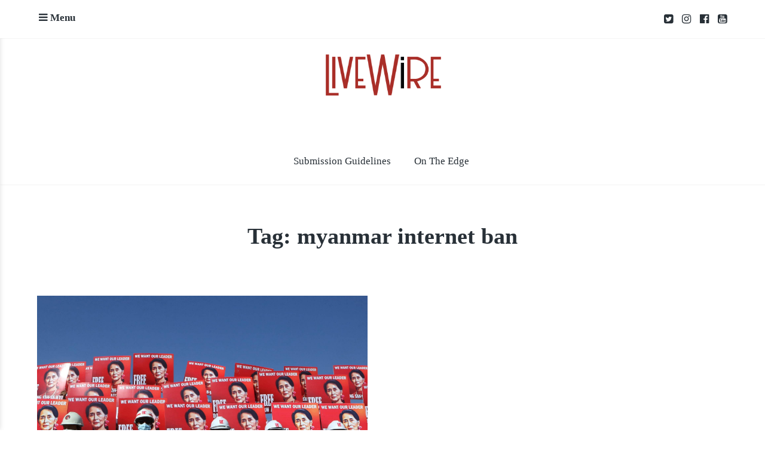

--- FILE ---
content_type: text/html; charset=UTF-8
request_url: https://livewire.thewire.in/tag/myanmar-internet-ban/
body_size: 12082
content:
<!DOCTYPE html>
<html lang="en-US">
<head>
	<meta charset="UTF-8">
	<meta name="viewport" content="width=device-width, initial-scale=1">
	<link rel="profile" href="http://gmpg.org/xfn/11">
	<link rel="pingback" href="https://livewire.thewire.in/xmlrpc.php">

	<title>myanmar internet ban</title>
<meta name='robots' content='max-image-preview:large' />
<link rel='dns-prefetch' href='//stats.wp.com' />
<link rel='dns-prefetch' href='//fonts.googleapis.com' />
<link rel='dns-prefetch' href='//v0.wordpress.com' />
<link rel='preconnect' href='//c0.wp.com' />
<link rel="alternate" type="application/rss+xml" title=" &raquo; Feed" href="https://livewire.thewire.in/feed/" />
<link rel="alternate" type="application/rss+xml" title=" &raquo; Comments Feed" href="https://livewire.thewire.in/comments/feed/" />
<link rel="alternate" type="application/rss+xml" title=" &raquo; myanmar internet ban Tag Feed" href="https://livewire.thewire.in/tag/myanmar-internet-ban/feed/" />
<script type="text/javascript">
/* <![CDATA[ */
window._wpemojiSettings = {"baseUrl":"https:\/\/s.w.org\/images\/core\/emoji\/15.0.3\/72x72\/","ext":".png","svgUrl":"https:\/\/s.w.org\/images\/core\/emoji\/15.0.3\/svg\/","svgExt":".svg","source":{"concatemoji":"https:\/\/livewire.thewire.in\/wp-includes\/js\/wp-emoji-release.min.js?ver=6.6.2"}};
/*! This file is auto-generated */
!function(i,n){var o,s,e;function c(e){try{var t={supportTests:e,timestamp:(new Date).valueOf()};sessionStorage.setItem(o,JSON.stringify(t))}catch(e){}}function p(e,t,n){e.clearRect(0,0,e.canvas.width,e.canvas.height),e.fillText(t,0,0);var t=new Uint32Array(e.getImageData(0,0,e.canvas.width,e.canvas.height).data),r=(e.clearRect(0,0,e.canvas.width,e.canvas.height),e.fillText(n,0,0),new Uint32Array(e.getImageData(0,0,e.canvas.width,e.canvas.height).data));return t.every(function(e,t){return e===r[t]})}function u(e,t,n){switch(t){case"flag":return n(e,"\ud83c\udff3\ufe0f\u200d\u26a7\ufe0f","\ud83c\udff3\ufe0f\u200b\u26a7\ufe0f")?!1:!n(e,"\ud83c\uddfa\ud83c\uddf3","\ud83c\uddfa\u200b\ud83c\uddf3")&&!n(e,"\ud83c\udff4\udb40\udc67\udb40\udc62\udb40\udc65\udb40\udc6e\udb40\udc67\udb40\udc7f","\ud83c\udff4\u200b\udb40\udc67\u200b\udb40\udc62\u200b\udb40\udc65\u200b\udb40\udc6e\u200b\udb40\udc67\u200b\udb40\udc7f");case"emoji":return!n(e,"\ud83d\udc26\u200d\u2b1b","\ud83d\udc26\u200b\u2b1b")}return!1}function f(e,t,n){var r="undefined"!=typeof WorkerGlobalScope&&self instanceof WorkerGlobalScope?new OffscreenCanvas(300,150):i.createElement("canvas"),a=r.getContext("2d",{willReadFrequently:!0}),o=(a.textBaseline="top",a.font="600 32px Arial",{});return e.forEach(function(e){o[e]=t(a,e,n)}),o}function t(e){var t=i.createElement("script");t.src=e,t.defer=!0,i.head.appendChild(t)}"undefined"!=typeof Promise&&(o="wpEmojiSettingsSupports",s=["flag","emoji"],n.supports={everything:!0,everythingExceptFlag:!0},e=new Promise(function(e){i.addEventListener("DOMContentLoaded",e,{once:!0})}),new Promise(function(t){var n=function(){try{var e=JSON.parse(sessionStorage.getItem(o));if("object"==typeof e&&"number"==typeof e.timestamp&&(new Date).valueOf()<e.timestamp+604800&&"object"==typeof e.supportTests)return e.supportTests}catch(e){}return null}();if(!n){if("undefined"!=typeof Worker&&"undefined"!=typeof OffscreenCanvas&&"undefined"!=typeof URL&&URL.createObjectURL&&"undefined"!=typeof Blob)try{var e="postMessage("+f.toString()+"("+[JSON.stringify(s),u.toString(),p.toString()].join(",")+"));",r=new Blob([e],{type:"text/javascript"}),a=new Worker(URL.createObjectURL(r),{name:"wpTestEmojiSupports"});return void(a.onmessage=function(e){c(n=e.data),a.terminate(),t(n)})}catch(e){}c(n=f(s,u,p))}t(n)}).then(function(e){for(var t in e)n.supports[t]=e[t],n.supports.everything=n.supports.everything&&n.supports[t],"flag"!==t&&(n.supports.everythingExceptFlag=n.supports.everythingExceptFlag&&n.supports[t]);n.supports.everythingExceptFlag=n.supports.everythingExceptFlag&&!n.supports.flag,n.DOMReady=!1,n.readyCallback=function(){n.DOMReady=!0}}).then(function(){return e}).then(function(){var e;n.supports.everything||(n.readyCallback(),(e=n.source||{}).concatemoji?t(e.concatemoji):e.wpemoji&&e.twemoji&&(t(e.twemoji),t(e.wpemoji)))}))}((window,document),window._wpemojiSettings);
/* ]]> */
</script>

<style id='wp-emoji-styles-inline-css' type='text/css'>

	img.wp-smiley, img.emoji {
		display: inline !important;
		border: none !important;
		box-shadow: none !important;
		height: 1em !important;
		width: 1em !important;
		margin: 0 0.07em !important;
		vertical-align: -0.1em !important;
		background: none !important;
		padding: 0 !important;
	}
</style>
<link rel='stylesheet' id='wp-block-library-css' href='https://c0.wp.com/c/6.6.2/wp-includes/css/dist/block-library/style.min.css' type='text/css' media='all' />
<style id='classic-theme-styles-inline-css' type='text/css'>
/*! This file is auto-generated */
.wp-block-button__link{color:#fff;background-color:#32373c;border-radius:9999px;box-shadow:none;text-decoration:none;padding:calc(.667em + 2px) calc(1.333em + 2px);font-size:1.125em}.wp-block-file__button{background:#32373c;color:#fff;text-decoration:none}
</style>
<style id='global-styles-inline-css' type='text/css'>
:root{--wp--preset--aspect-ratio--square: 1;--wp--preset--aspect-ratio--4-3: 4/3;--wp--preset--aspect-ratio--3-4: 3/4;--wp--preset--aspect-ratio--3-2: 3/2;--wp--preset--aspect-ratio--2-3: 2/3;--wp--preset--aspect-ratio--16-9: 16/9;--wp--preset--aspect-ratio--9-16: 9/16;--wp--preset--color--black: #000000;--wp--preset--color--cyan-bluish-gray: #abb8c3;--wp--preset--color--white: #ffffff;--wp--preset--color--pale-pink: #f78da7;--wp--preset--color--vivid-red: #cf2e2e;--wp--preset--color--luminous-vivid-orange: #ff6900;--wp--preset--color--luminous-vivid-amber: #fcb900;--wp--preset--color--light-green-cyan: #7bdcb5;--wp--preset--color--vivid-green-cyan: #00d084;--wp--preset--color--pale-cyan-blue: #8ed1fc;--wp--preset--color--vivid-cyan-blue: #0693e3;--wp--preset--color--vivid-purple: #9b51e0;--wp--preset--gradient--vivid-cyan-blue-to-vivid-purple: linear-gradient(135deg,rgba(6,147,227,1) 0%,rgb(155,81,224) 100%);--wp--preset--gradient--light-green-cyan-to-vivid-green-cyan: linear-gradient(135deg,rgb(122,220,180) 0%,rgb(0,208,130) 100%);--wp--preset--gradient--luminous-vivid-amber-to-luminous-vivid-orange: linear-gradient(135deg,rgba(252,185,0,1) 0%,rgba(255,105,0,1) 100%);--wp--preset--gradient--luminous-vivid-orange-to-vivid-red: linear-gradient(135deg,rgba(255,105,0,1) 0%,rgb(207,46,46) 100%);--wp--preset--gradient--very-light-gray-to-cyan-bluish-gray: linear-gradient(135deg,rgb(238,238,238) 0%,rgb(169,184,195) 100%);--wp--preset--gradient--cool-to-warm-spectrum: linear-gradient(135deg,rgb(74,234,220) 0%,rgb(151,120,209) 20%,rgb(207,42,186) 40%,rgb(238,44,130) 60%,rgb(251,105,98) 80%,rgb(254,248,76) 100%);--wp--preset--gradient--blush-light-purple: linear-gradient(135deg,rgb(255,206,236) 0%,rgb(152,150,240) 100%);--wp--preset--gradient--blush-bordeaux: linear-gradient(135deg,rgb(254,205,165) 0%,rgb(254,45,45) 50%,rgb(107,0,62) 100%);--wp--preset--gradient--luminous-dusk: linear-gradient(135deg,rgb(255,203,112) 0%,rgb(199,81,192) 50%,rgb(65,88,208) 100%);--wp--preset--gradient--pale-ocean: linear-gradient(135deg,rgb(255,245,203) 0%,rgb(182,227,212) 50%,rgb(51,167,181) 100%);--wp--preset--gradient--electric-grass: linear-gradient(135deg,rgb(202,248,128) 0%,rgb(113,206,126) 100%);--wp--preset--gradient--midnight: linear-gradient(135deg,rgb(2,3,129) 0%,rgb(40,116,252) 100%);--wp--preset--font-size--small: 13px;--wp--preset--font-size--medium: 20px;--wp--preset--font-size--large: 36px;--wp--preset--font-size--x-large: 42px;--wp--preset--spacing--20: 0.44rem;--wp--preset--spacing--30: 0.67rem;--wp--preset--spacing--40: 1rem;--wp--preset--spacing--50: 1.5rem;--wp--preset--spacing--60: 2.25rem;--wp--preset--spacing--70: 3.38rem;--wp--preset--spacing--80: 5.06rem;--wp--preset--shadow--natural: 6px 6px 9px rgba(0, 0, 0, 0.2);--wp--preset--shadow--deep: 12px 12px 50px rgba(0, 0, 0, 0.4);--wp--preset--shadow--sharp: 6px 6px 0px rgba(0, 0, 0, 0.2);--wp--preset--shadow--outlined: 6px 6px 0px -3px rgba(255, 255, 255, 1), 6px 6px rgba(0, 0, 0, 1);--wp--preset--shadow--crisp: 6px 6px 0px rgba(0, 0, 0, 1);}:where(.is-layout-flex){gap: 0.5em;}:where(.is-layout-grid){gap: 0.5em;}body .is-layout-flex{display: flex;}.is-layout-flex{flex-wrap: wrap;align-items: center;}.is-layout-flex > :is(*, div){margin: 0;}body .is-layout-grid{display: grid;}.is-layout-grid > :is(*, div){margin: 0;}:where(.wp-block-columns.is-layout-flex){gap: 2em;}:where(.wp-block-columns.is-layout-grid){gap: 2em;}:where(.wp-block-post-template.is-layout-flex){gap: 1.25em;}:where(.wp-block-post-template.is-layout-grid){gap: 1.25em;}.has-black-color{color: var(--wp--preset--color--black) !important;}.has-cyan-bluish-gray-color{color: var(--wp--preset--color--cyan-bluish-gray) !important;}.has-white-color{color: var(--wp--preset--color--white) !important;}.has-pale-pink-color{color: var(--wp--preset--color--pale-pink) !important;}.has-vivid-red-color{color: var(--wp--preset--color--vivid-red) !important;}.has-luminous-vivid-orange-color{color: var(--wp--preset--color--luminous-vivid-orange) !important;}.has-luminous-vivid-amber-color{color: var(--wp--preset--color--luminous-vivid-amber) !important;}.has-light-green-cyan-color{color: var(--wp--preset--color--light-green-cyan) !important;}.has-vivid-green-cyan-color{color: var(--wp--preset--color--vivid-green-cyan) !important;}.has-pale-cyan-blue-color{color: var(--wp--preset--color--pale-cyan-blue) !important;}.has-vivid-cyan-blue-color{color: var(--wp--preset--color--vivid-cyan-blue) !important;}.has-vivid-purple-color{color: var(--wp--preset--color--vivid-purple) !important;}.has-black-background-color{background-color: var(--wp--preset--color--black) !important;}.has-cyan-bluish-gray-background-color{background-color: var(--wp--preset--color--cyan-bluish-gray) !important;}.has-white-background-color{background-color: var(--wp--preset--color--white) !important;}.has-pale-pink-background-color{background-color: var(--wp--preset--color--pale-pink) !important;}.has-vivid-red-background-color{background-color: var(--wp--preset--color--vivid-red) !important;}.has-luminous-vivid-orange-background-color{background-color: var(--wp--preset--color--luminous-vivid-orange) !important;}.has-luminous-vivid-amber-background-color{background-color: var(--wp--preset--color--luminous-vivid-amber) !important;}.has-light-green-cyan-background-color{background-color: var(--wp--preset--color--light-green-cyan) !important;}.has-vivid-green-cyan-background-color{background-color: var(--wp--preset--color--vivid-green-cyan) !important;}.has-pale-cyan-blue-background-color{background-color: var(--wp--preset--color--pale-cyan-blue) !important;}.has-vivid-cyan-blue-background-color{background-color: var(--wp--preset--color--vivid-cyan-blue) !important;}.has-vivid-purple-background-color{background-color: var(--wp--preset--color--vivid-purple) !important;}.has-black-border-color{border-color: var(--wp--preset--color--black) !important;}.has-cyan-bluish-gray-border-color{border-color: var(--wp--preset--color--cyan-bluish-gray) !important;}.has-white-border-color{border-color: var(--wp--preset--color--white) !important;}.has-pale-pink-border-color{border-color: var(--wp--preset--color--pale-pink) !important;}.has-vivid-red-border-color{border-color: var(--wp--preset--color--vivid-red) !important;}.has-luminous-vivid-orange-border-color{border-color: var(--wp--preset--color--luminous-vivid-orange) !important;}.has-luminous-vivid-amber-border-color{border-color: var(--wp--preset--color--luminous-vivid-amber) !important;}.has-light-green-cyan-border-color{border-color: var(--wp--preset--color--light-green-cyan) !important;}.has-vivid-green-cyan-border-color{border-color: var(--wp--preset--color--vivid-green-cyan) !important;}.has-pale-cyan-blue-border-color{border-color: var(--wp--preset--color--pale-cyan-blue) !important;}.has-vivid-cyan-blue-border-color{border-color: var(--wp--preset--color--vivid-cyan-blue) !important;}.has-vivid-purple-border-color{border-color: var(--wp--preset--color--vivid-purple) !important;}.has-vivid-cyan-blue-to-vivid-purple-gradient-background{background: var(--wp--preset--gradient--vivid-cyan-blue-to-vivid-purple) !important;}.has-light-green-cyan-to-vivid-green-cyan-gradient-background{background: var(--wp--preset--gradient--light-green-cyan-to-vivid-green-cyan) !important;}.has-luminous-vivid-amber-to-luminous-vivid-orange-gradient-background{background: var(--wp--preset--gradient--luminous-vivid-amber-to-luminous-vivid-orange) !important;}.has-luminous-vivid-orange-to-vivid-red-gradient-background{background: var(--wp--preset--gradient--luminous-vivid-orange-to-vivid-red) !important;}.has-very-light-gray-to-cyan-bluish-gray-gradient-background{background: var(--wp--preset--gradient--very-light-gray-to-cyan-bluish-gray) !important;}.has-cool-to-warm-spectrum-gradient-background{background: var(--wp--preset--gradient--cool-to-warm-spectrum) !important;}.has-blush-light-purple-gradient-background{background: var(--wp--preset--gradient--blush-light-purple) !important;}.has-blush-bordeaux-gradient-background{background: var(--wp--preset--gradient--blush-bordeaux) !important;}.has-luminous-dusk-gradient-background{background: var(--wp--preset--gradient--luminous-dusk) !important;}.has-pale-ocean-gradient-background{background: var(--wp--preset--gradient--pale-ocean) !important;}.has-electric-grass-gradient-background{background: var(--wp--preset--gradient--electric-grass) !important;}.has-midnight-gradient-background{background: var(--wp--preset--gradient--midnight) !important;}.has-small-font-size{font-size: var(--wp--preset--font-size--small) !important;}.has-medium-font-size{font-size: var(--wp--preset--font-size--medium) !important;}.has-large-font-size{font-size: var(--wp--preset--font-size--large) !important;}.has-x-large-font-size{font-size: var(--wp--preset--font-size--x-large) !important;}
:where(.wp-block-post-template.is-layout-flex){gap: 1.25em;}:where(.wp-block-post-template.is-layout-grid){gap: 1.25em;}
:where(.wp-block-columns.is-layout-flex){gap: 2em;}:where(.wp-block-columns.is-layout-grid){gap: 2em;}
:root :where(.wp-block-pullquote){font-size: 1.5em;line-height: 1.6;}
</style>
<link rel='stylesheet' id='baseline-style-css' href='https://livewire.thewire.in/wp-content/themes/baseline/style.css?ver=6.6.2' type='text/css' media='all' />
<style id='baseline-style-inline-css' type='text/css'>

		.site-title-wrap {
		      background-color: #ffffff;
		}
		
		.site-title-wrap {
		      padding: 2% 0;
		}
		
		.site-title a,
		.site-description {
			color: #020202;
		}
		
	.featured-content .post {
		padding: 2% 0;
	}
	
</style>
<link rel='stylesheet' id='font-awesome-css' href='https://livewire.thewire.in/wp-content/themes/baseline/inc/fontawesome/css/font-awesome.css?ver=4.3.0' type='text/css' media='screen' />
<link rel='stylesheet' id='baseline-fonts-css' href='//fonts.googleapis.com/css?family=Work+Sans%3A400%2C600%2C500%7CNoto+Sans%3A400%2C700%2C400italic%2C700italic&#038;subset=latin%2Clatin-ext' type='text/css' media='all' />
<link rel='stylesheet' id='jetpack-carousel-swiper-css-css' href='https://c0.wp.com/p/jetpack/14.5/modules/carousel/swiper-bundle.css' type='text/css' media='all' />
<link rel='stylesheet' id='jetpack-carousel-css' href='https://c0.wp.com/p/jetpack/14.5/modules/carousel/jetpack-carousel.css' type='text/css' media='all' />
<link rel='stylesheet' id='tiled-gallery-css' href='https://c0.wp.com/p/jetpack/14.5/modules/tiled-gallery/tiled-gallery/tiled-gallery.css' type='text/css' media='all' />
<script type="text/javascript" src="https://c0.wp.com/c/6.6.2/wp-includes/js/jquery/jquery.min.js" id="jquery-core-js"></script>
<script type="text/javascript" src="https://c0.wp.com/c/6.6.2/wp-includes/js/jquery/jquery-migrate.min.js" id="jquery-migrate-js"></script>
<link rel="https://api.w.org/" href="https://livewire.thewire.in/wp-json/" /><link rel="alternate" title="JSON" type="application/json" href="https://livewire.thewire.in/wp-json/wp/v2/tags/19206" /><link rel="EditURI" type="application/rsd+xml" title="RSD" href="https://livewire.thewire.in/xmlrpc.php?rsd" />
<meta name="generator" content="WordPress 6.6.2" />
	<style>img#wpstats{display:none}</style>
		
<!-- Jetpack Open Graph Tags -->
<meta property="og:type" content="website" />
<meta property="og:title" content="myanmar internet ban" />
<meta property="og:url" content="https://livewire.thewire.in/tag/myanmar-internet-ban/" />
<meta property="og:image" content="https://livewire.thewire.in/wp-content/uploads/2023/09/cropped-livewire_full_logo-2.png" />
<meta property="og:image:width" content="570" />
<meta property="og:image:height" content="236" />
<meta property="og:image:alt" content="" />
<meta property="og:locale" content="en_US" />
<meta name="twitter:site" content="@livewire" />

<!-- End Jetpack Open Graph Tags -->
<link rel="icon" href="https://livewire.thewire.in/wp-content/uploads/2020/07/livewire_logo.png" sizes="32x32" />
<link rel="icon" href="https://livewire.thewire.in/wp-content/uploads/2020/07/livewire_logo.png" sizes="192x192" />
<link rel="apple-touch-icon" href="https://livewire.thewire.in/wp-content/uploads/2020/07/livewire_logo.png" />
<meta name="msapplication-TileImage" content="https://livewire.thewire.in/wp-content/uploads/2020/07/livewire_logo.png" />
		<style type="text/css" id="wp-custom-css">
			.entry-title{font-size:38px !important;}

.entry-content a{color: #A92E28 !important;border-bottom: solid 1px #A92E28 !important;}

ins{
font-weight: 700 !important;
font-family: PT Sans !important;
text-decoration: none;
padding-bottom: 10px;
width: 100%;
display: block;
font-size: 1.1em !important;
background:none;
font-style: italic;
}
.site-logo{width:200px;height:70px;}
.site-title-wrap{background-color:white;}
		</style>
		<script async src="https://www.googletagmanager.com/gtag/js?id=UA-116538093-1"></script>
<script>
  window.dataLayer = window.dataLayer || [];
  function gtag(){dataLayer.push(arguments);}
  gtag('js', new Date());

  gtag('config', 'UA-116538093-1');
</script>
</head>

<body class="archive tag tag-myanmar-internet-ban tag-19206 wp-custom-logo infinite-scroll two-column has-widgets has-site-logo">
<nav id="slideout-menu" class="slideout-menu">
	<!-- Sidebar navigation -->
	<nav id="site-navigation" class="sidebar-navigation" role="navigation">
		<!-- Get the main navigation for mobile -->
		<div class="mobile-menu">
		<div class="menu-nav-bar-container"><ul id="menu-nav-bar" class="menu"><li id="menu-item-8640" class="menu-item menu-item-type-custom menu-item-object-custom menu-item-8640"><a href="http://livewire.thewire.in/livewire-submission-guidelines/">Submission Guidelines</a></li>
<li id="menu-item-11338" class="menu-item menu-item-type-custom menu-item-object-custom menu-item-11338"><a target="_blank" rel="noopener" href="http://livewire.thewire.in/tag/On-the-edge/">On The Edge</a></li>
</ul></div>		</div>
	</nav><!-- #site-navigation -->

		<div id="secondary" class="widget-area">
					<aside class="widget social-widget">
				<nav class="social-navigation" role="navigation">
					<div class="menu-homepage-top-social-container"><ul id="menu-homepage-top-social" class="menu"><li id="menu-item-64" class="menu-item menu-item-type-custom menu-item-object-custom menu-item-64"><a target="_blank" rel="noopener" href="https://twitter.com/livewire?lang=en">twitter</a></li>
<li id="menu-item-65" class="menu-item menu-item-type-custom menu-item-object-custom menu-item-65"><a target="_blank" rel="noopener" href="https://www.instagram.com/livewirein/">instagram</a></li>
<li id="menu-item-63" class="menu-item menu-item-type-custom menu-item-object-custom menu-item-63"><a target="_blank" rel="noopener" href="https://facebook.com/thewire.in">facebook</a></li>
<li id="menu-item-129" class="menu-item menu-item-type-custom menu-item-object-custom menu-item-129"><a target="_blank" rel="noopener" href="https://www.youtube.com/c/TheWireNews?sub_confirmation=1">youtube</a></li>
</ul></div>				</nav><!-- .footer-navigation -->
			</aside>
		
		<aside id="nav_menu-3" class="widget widget_nav_menu"><div class="menu-nav-bar-container"><ul id="menu-nav-bar-1" class="menu"><li class="menu-item menu-item-type-custom menu-item-object-custom menu-item-8640"><a href="http://livewire.thewire.in/livewire-submission-guidelines/">Submission Guidelines</a></li>
<li class="menu-item menu-item-type-custom menu-item-object-custom menu-item-11338"><a target="_blank" rel="noopener" href="http://livewire.thewire.in/tag/On-the-edge/">On The Edge</a></li>
</ul></div></aside>	</div>
</nav>


<div class="fixed-nav">
	<div class="container">
		<div class="menu-toggle fixed-toggle">
			<i class="fa"></i> <span>Menu</span>
		</div>

					<div class="fixed-nav-right">
				<nav class="social-navigation" role="navigation">
					<div class="menu-homepage-top-social-container"><ul id="menu-homepage-top-social-1" class="menu"><li class="menu-item menu-item-type-custom menu-item-object-custom menu-item-64"><a target="_blank" rel="noopener" href="https://twitter.com/livewire?lang=en">twitter</a></li>
<li class="menu-item menu-item-type-custom menu-item-object-custom menu-item-65"><a target="_blank" rel="noopener" href="https://www.instagram.com/livewirein/">instagram</a></li>
<li class="menu-item menu-item-type-custom menu-item-object-custom menu-item-63"><a target="_blank" rel="noopener" href="https://facebook.com/thewire.in">facebook</a></li>
<li class="menu-item menu-item-type-custom menu-item-object-custom menu-item-129"><a target="_blank" rel="noopener" href="https://www.youtube.com/c/TheWireNews?sub_confirmation=1">youtube</a></li>
</ul></div>				</nav><!-- .footer-navigation -->
			</div>
		
			</div><!-- .container -->
</div><!-- .fixed-nav -->

<header id="masthead" class="site-header" role="banner">
	<!-- Site title and logo -->
	<div class="site-title-wrap">
			<!-- Use the Site Logo feature, if supported -->
	<a href="https://livewire.thewire.in/" class="site-logo-link" rel="home" itemprop="url"><img width="570" height="236" src="https://livewire.thewire.in/wp-content/uploads/2023/09/cropped-livewire_full_logo-2.png" class="site-logo attachment-baseline-logo" alt="" data-size="baseline-logo" itemprop="logo" decoding="async" fetchpriority="high" srcset="https://livewire.thewire.in/wp-content/uploads/2023/09/cropped-livewire_full_logo-2.png 570w, https://livewire.thewire.in/wp-content/uploads/2023/09/cropped-livewire_full_logo-2-300x124.png 300w, https://livewire.thewire.in/wp-content/uploads/2023/09/cropped-livewire_full_logo-2-425x176.png 425w" sizes="(max-width: 570px) 100vw, 570px" data-attachment-id="49045" data-permalink="https://livewire.thewire.in/cropped-livewire_full_logo-2-png/" data-orig-file="https://livewire.thewire.in/wp-content/uploads/2023/09/cropped-livewire_full_logo-2.png" data-orig-size="570,236" data-comments-opened="0" data-image-meta="{&quot;aperture&quot;:&quot;0&quot;,&quot;credit&quot;:&quot;&quot;,&quot;camera&quot;:&quot;&quot;,&quot;caption&quot;:&quot;&quot;,&quot;created_timestamp&quot;:&quot;0&quot;,&quot;copyright&quot;:&quot;&quot;,&quot;focal_length&quot;:&quot;0&quot;,&quot;iso&quot;:&quot;0&quot;,&quot;shutter_speed&quot;:&quot;0&quot;,&quot;title&quot;:&quot;&quot;,&quot;orientation&quot;:&quot;0&quot;}" data-image-title="cropped-livewire_full_logo-2.png" data-image-description="&lt;p&gt;http://livewire.thewire.in/wp-content/uploads/2023/09/cropped-livewire_full_logo-2.png&lt;/p&gt;
" data-image-caption="" data-medium-file="https://livewire.thewire.in/wp-content/uploads/2023/09/cropped-livewire_full_logo-2-300x124.png" data-large-file="https://livewire.thewire.in/wp-content/uploads/2023/09/cropped-livewire_full_logo-2.png" /></a>
	<div class="titles-wrap">
					<p class="site-title"><a href="https://livewire.thewire.in/" rel="home"></a></p>
			
			</div><!-- .titles-wrap -->

		<!-- Get the header background image -->
			</div>

	<!-- Get the main menu -->
	<nav class="main-navigation" role="navigation">
		<div class="menu-nav-bar-container"><ul id="menu-nav-bar-2" class="menu"><li class="menu-item menu-item-type-custom menu-item-object-custom menu-item-8640"><a href="http://livewire.thewire.in/livewire-submission-guidelines/">Submission Guidelines</a></li>
<li class="menu-item menu-item-type-custom menu-item-object-custom menu-item-11338"><a target="_blank" rel="noopener" href="http://livewire.thewire.in/tag/On-the-edge/">On The Edge</a></li>
</ul></div>	</nav><!-- .main-navigation -->
</header><!-- #masthead -->

<div id="page" class="hfeed site">
	<div id="content" class="site-content">
		

	<section id="primary" class="content-area">
		<main id="main" class="site-main blocks-page" role="main">
							<header class="entry-header archive-header">
					<div class="container">
						<h1 class="entry-title">Tag: <span>myanmar internet ban</span></h1>					</div><!-- .container -->
				</header><!-- .entry-header -->

				<div id="post-wrapper" class="grid-wrapper">
					<div class="gallery-wrapper">
					
	<div id="post-28414" class="gallery-thumb post post-28414 type-post status-publish format-standard has-post-thumbnail hentry category-livewire tag-asia tag-coup tag-facebook tag-internet tag-myanmar tag-myanmar-internet-ban tag-online-censorship tag-psiphon with-featured-image">
		<a class="gallery-thumb-image with-featured-image" href="https://livewire.thewire.in/livewire/myanmar-coup-military-hardens-online-censorship-campaign/" title="Myanmar Coup: Military Hardens Online Censorship Campaign">
			<!-- Grab the image, or the fallback image -->
			<img width="650" height="433" src="https://livewire.thewire.in/wp-content/uploads/2021/02/np_file_69749.jpeg" class="attachment-baseline-two-column size-baseline-two-column wp-post-image" alt="" decoding="async" data-attachment-id="28416" data-permalink="https://livewire.thewire.in/livewire/myanmar-coup-military-hardens-online-censorship-campaign/attachment/protest-against-the-military-coup-in-naypyitaw/" data-orig-file="https://livewire.thewire.in/wp-content/uploads/2021/02/np_file_69749.jpeg" data-orig-size="2000,1332" data-comments-opened="0" data-image-meta="{&quot;aperture&quot;:&quot;0&quot;,&quot;credit&quot;:&quot;via REUTERS&quot;,&quot;camera&quot;:&quot;&quot;,&quot;caption&quot;:&quot;Demonstrators hold placards with the image of Aung San Suu Kyi during a protest against the military coup, in Naypyitaw, Myanmar, February 15, 2021. REUTERS\/Stringer NO RESALES. NO ARCHIVES.     TPX IMAGES OF THE DAY&quot;,&quot;created_timestamp&quot;:&quot;1613432863&quot;,&quot;copyright&quot;:&quot;&quot;,&quot;focal_length&quot;:&quot;0&quot;,&quot;iso&quot;:&quot;0&quot;,&quot;shutter_speed&quot;:&quot;0&quot;,&quot;title&quot;:&quot;Protest against the military coup, in Naypyitaw&quot;,&quot;orientation&quot;:&quot;0&quot;}" data-image-title="Protest against the military coup, in Naypyitaw" data-image-description="" data-image-caption="&lt;p&gt;Demonstrators hold placards with the image of Aung San Suu Kyi during a protest against the military coup, in Naypyitaw, Myanmar, February 15, 2021. REUTERS/Stringer&lt;/p&gt;
" data-medium-file="https://livewire.thewire.in/wp-content/uploads/2021/02/np_file_69749.jpeg" data-large-file="https://livewire.thewire.in/wp-content/uploads/2021/02/np_file_69749.jpeg" />		</a>

		<div class="container">
			<header class="entry-header">
				<h2 class="entry-title"><a href="https://livewire.thewire.in/livewire/myanmar-coup-military-hardens-online-censorship-campaign/" rel="bookmark">Myanmar Coup: Military Hardens Online Censorship Campaign</a></h2>

					<div class="byline">
		<span>
						<!-- Get the avatar -->
			<a href="https://livewire.thewire.in/author/emmy-sasipornkarn/" title="Posts by  ">
				<img alt='' src='https://secure.gravatar.com/avatar/79680457651f057f677a227811dbcab8?s=24&#038;d=mm&#038;r=g' srcset='https://secure.gravatar.com/avatar/79680457651f057f677a227811dbcab8?s=48&#038;d=mm&#038;r=g 2x' class='avatar avatar-24 photo' height='24' width='24' decoding='async'/>			</a>
			<a href="https://livewire.thewire.in/author/emmy-sasipornkarn/" title="Posts by Emmy Sasipornkarn" rel="author">Emmy Sasipornkarn</a>		</span>
		<span><a href="https://livewire.thewire.in/livewire/myanmar-coup-military-hardens-online-censorship-campaign/" rel="bookmark">February 16, 2021</a></span>
			</div>
			</header><!-- .entry-header -->


							<div class="entry-content">
					<p>For the third time in two weeks, Myanmar's junta has shut off the internet to restrict the flow of information for protesters. A new cybersecurity law would permit officials &hellip;</p>
				</div>
			
			<p class="more-bg"><a class="more-link" href="https://livewire.thewire.in/livewire/myanmar-coup-military-hardens-online-censorship-campaign/" rel="bookmark">Read More</a></p>

		</div><!-- .gallery-thumb-inside -->

	</div>
					</div><!-- .gallery-wrapper -->
				</div><!-- #post-wrapper -->

						</main><!-- #main -->
	</section><!-- #primary -->


	</div><!-- #content -->
</div><!-- #page -->


<footer id="colophon" class="site-footer" role="contentinfo">
	<div class="container">
		<div class="footer-bottom">
			

			<div class="site-info">
				© Copyright TheWire.in 2023. All rights reserved.			</div>
		</div>
	</div><!-- .container -->
</footer><!-- #colophon -->

		<div id="jp-carousel-loading-overlay">
			<div id="jp-carousel-loading-wrapper">
				<span id="jp-carousel-library-loading">&nbsp;</span>
			</div>
		</div>
		<div class="jp-carousel-overlay" style="display: none;">

		<div class="jp-carousel-container">
			<!-- The Carousel Swiper -->
			<div
				class="jp-carousel-wrap swiper-container jp-carousel-swiper-container jp-carousel-transitions"
				itemscope
				itemtype="https://schema.org/ImageGallery">
				<div class="jp-carousel swiper-wrapper"></div>
				<div class="jp-swiper-button-prev swiper-button-prev">
					<svg width="25" height="24" viewBox="0 0 25 24" fill="none" xmlns="http://www.w3.org/2000/svg">
						<mask id="maskPrev" mask-type="alpha" maskUnits="userSpaceOnUse" x="8" y="6" width="9" height="12">
							<path d="M16.2072 16.59L11.6496 12L16.2072 7.41L14.8041 6L8.8335 12L14.8041 18L16.2072 16.59Z" fill="white"/>
						</mask>
						<g mask="url(#maskPrev)">
							<rect x="0.579102" width="23.8823" height="24" fill="#FFFFFF"/>
						</g>
					</svg>
				</div>
				<div class="jp-swiper-button-next swiper-button-next">
					<svg width="25" height="24" viewBox="0 0 25 24" fill="none" xmlns="http://www.w3.org/2000/svg">
						<mask id="maskNext" mask-type="alpha" maskUnits="userSpaceOnUse" x="8" y="6" width="8" height="12">
							<path d="M8.59814 16.59L13.1557 12L8.59814 7.41L10.0012 6L15.9718 12L10.0012 18L8.59814 16.59Z" fill="white"/>
						</mask>
						<g mask="url(#maskNext)">
							<rect x="0.34375" width="23.8822" height="24" fill="#FFFFFF"/>
						</g>
					</svg>
				</div>
			</div>
			<!-- The main close buton -->
			<div class="jp-carousel-close-hint">
				<svg width="25" height="24" viewBox="0 0 25 24" fill="none" xmlns="http://www.w3.org/2000/svg">
					<mask id="maskClose" mask-type="alpha" maskUnits="userSpaceOnUse" x="5" y="5" width="15" height="14">
						<path d="M19.3166 6.41L17.9135 5L12.3509 10.59L6.78834 5L5.38525 6.41L10.9478 12L5.38525 17.59L6.78834 19L12.3509 13.41L17.9135 19L19.3166 17.59L13.754 12L19.3166 6.41Z" fill="white"/>
					</mask>
					<g mask="url(#maskClose)">
						<rect x="0.409668" width="23.8823" height="24" fill="#FFFFFF"/>
					</g>
				</svg>
			</div>
			<!-- Image info, comments and meta -->
			<div class="jp-carousel-info">
				<div class="jp-carousel-info-footer">
					<div class="jp-carousel-pagination-container">
						<div class="jp-swiper-pagination swiper-pagination"></div>
						<div class="jp-carousel-pagination"></div>
					</div>
					<div class="jp-carousel-photo-title-container">
						<h2 class="jp-carousel-photo-caption"></h2>
					</div>
					<div class="jp-carousel-photo-icons-container">
						<a href="#" class="jp-carousel-icon-btn jp-carousel-icon-info" aria-label="Toggle photo metadata visibility">
							<span class="jp-carousel-icon">
								<svg width="25" height="24" viewBox="0 0 25 24" fill="none" xmlns="http://www.w3.org/2000/svg">
									<mask id="maskInfo" mask-type="alpha" maskUnits="userSpaceOnUse" x="2" y="2" width="21" height="20">
										<path fill-rule="evenodd" clip-rule="evenodd" d="M12.7537 2C7.26076 2 2.80273 6.48 2.80273 12C2.80273 17.52 7.26076 22 12.7537 22C18.2466 22 22.7046 17.52 22.7046 12C22.7046 6.48 18.2466 2 12.7537 2ZM11.7586 7V9H13.7488V7H11.7586ZM11.7586 11V17H13.7488V11H11.7586ZM4.79292 12C4.79292 16.41 8.36531 20 12.7537 20C17.142 20 20.7144 16.41 20.7144 12C20.7144 7.59 17.142 4 12.7537 4C8.36531 4 4.79292 7.59 4.79292 12Z" fill="white"/>
									</mask>
									<g mask="url(#maskInfo)">
										<rect x="0.8125" width="23.8823" height="24" fill="#FFFFFF"/>
									</g>
								</svg>
							</span>
						</a>
											</div>
				</div>
				<div class="jp-carousel-info-extra">
					<div class="jp-carousel-info-content-wrapper">
						<div class="jp-carousel-photo-title-container">
							<h2 class="jp-carousel-photo-title"></h2>
						</div>
						<div class="jp-carousel-comments-wrapper">
													</div>
						<div class="jp-carousel-image-meta">
							<div class="jp-carousel-title-and-caption">
								<div class="jp-carousel-photo-info">
									<h3 class="jp-carousel-caption" itemprop="caption description"></h3>
								</div>

								<div class="jp-carousel-photo-description"></div>
							</div>
							<ul class="jp-carousel-image-exif" style="display: none;"></ul>
							<a class="jp-carousel-image-download" href="#" target="_blank" style="display: none;">
								<svg width="25" height="24" viewBox="0 0 25 24" fill="none" xmlns="http://www.w3.org/2000/svg">
									<mask id="mask0" mask-type="alpha" maskUnits="userSpaceOnUse" x="3" y="3" width="19" height="18">
										<path fill-rule="evenodd" clip-rule="evenodd" d="M5.84615 5V19H19.7775V12H21.7677V19C21.7677 20.1 20.8721 21 19.7775 21H5.84615C4.74159 21 3.85596 20.1 3.85596 19V5C3.85596 3.9 4.74159 3 5.84615 3H12.8118V5H5.84615ZM14.802 5V3H21.7677V10H19.7775V6.41L9.99569 16.24L8.59261 14.83L18.3744 5H14.802Z" fill="white"/>
									</mask>
									<g mask="url(#mask0)">
										<rect x="0.870605" width="23.8823" height="24" fill="#FFFFFF"/>
									</g>
								</svg>
								<span class="jp-carousel-download-text"></span>
							</a>
							<div class="jp-carousel-image-map" style="display: none;"></div>
						</div>
					</div>
				</div>
			</div>
		</div>

		</div>
		<script type="text/javascript" src="https://c0.wp.com/c/6.6.2/wp-includes/js/imagesloaded.min.js" id="imagesloaded-js"></script>
<script type="text/javascript" src="https://c0.wp.com/c/6.6.2/wp-includes/js/masonry.min.js" id="masonry-js"></script>
<script type="text/javascript" id="baseline-js-js-extra">
/* <![CDATA[ */
var baseline_js_vars = {"ajaxurl":"https:\/\/livewire.thewire.in\/wp-admin\/admin-ajax.php"};
/* ]]> */
</script>
<script type="text/javascript" src="https://livewire.thewire.in/wp-content/themes/baseline/js/baseline.js?ver=1.0" id="baseline-js-js"></script>
<script type="text/javascript" src="https://livewire.thewire.in/wp-content/themes/baseline/js/headroom.js?ver=1.0" id="headroom-js"></script>
<script type="text/javascript" src="https://livewire.thewire.in/wp-content/themes/baseline/js/jQuery.headroom.js?ver=0.7.0" id="headroom-jquery-js"></script>
<script type="text/javascript" src="https://livewire.thewire.in/wp-content/themes/baseline/js/responsiveslides.js?ver=1.54" id="responsive-slides-js"></script>
<script type="text/javascript" src="https://livewire.thewire.in/wp-content/themes/baseline/js/jquery.fitvids.js?ver=1.1" id="fitvids-js"></script>
<script type="text/javascript" id="jetpack-carousel-js-extra">
/* <![CDATA[ */
var jetpackSwiperLibraryPath = {"url":"https:\/\/livewire.thewire.in\/wp-content\/plugins\/jetpack\/_inc\/build\/carousel\/swiper-bundle.min.js"};
var jetpackCarouselStrings = {"widths":[370,700,1000,1200,1400,2000],"is_logged_in":"","lang":"en","ajaxurl":"https:\/\/livewire.thewire.in\/wp-admin\/admin-ajax.php","nonce":"5c7203adf8","display_exif":"0","display_comments":"0","single_image_gallery":"1","single_image_gallery_media_file":"","background_color":"black","comment":"Comment","post_comment":"Post Comment","write_comment":"Write a Comment...","loading_comments":"Loading Comments...","image_label":"Open image in full-screen.","download_original":"View full size <span class=\"photo-size\">{0}<span class=\"photo-size-times\">\u00d7<\/span>{1}<\/span>","no_comment_text":"Please be sure to submit some text with your comment.","no_comment_email":"Please provide an email address to comment.","no_comment_author":"Please provide your name to comment.","comment_post_error":"Sorry, but there was an error posting your comment. Please try again later.","comment_approved":"Your comment was approved.","comment_unapproved":"Your comment is in moderation.","camera":"Camera","aperture":"Aperture","shutter_speed":"Shutter Speed","focal_length":"Focal Length","copyright":"Copyright","comment_registration":"1","require_name_email":"1","login_url":"https:\/\/livewire.thewire.in\/wp-login.php?redirect_to=https%3A%2F%2Flivewire.thewire.in%2Flivewire%2Fmyanmar-coup-military-hardens-online-censorship-campaign%2F","blog_id":"1","meta_data":["camera","aperture","shutter_speed","focal_length","copyright"]};
/* ]]> */
</script>
<script type="text/javascript" src="https://c0.wp.com/p/jetpack/14.5/_inc/build/carousel/jetpack-carousel.min.js" id="jetpack-carousel-js"></script>
<script type="text/javascript" src="https://c0.wp.com/p/jetpack/14.5/_inc/build/tiled-gallery/tiled-gallery/tiled-gallery.min.js" id="tiled-gallery-js" defer="defer" data-wp-strategy="defer"></script>
<script type="text/javascript" id="jetpack-stats-js-before">
/* <![CDATA[ */
_stq = window._stq || [];
_stq.push([ "view", JSON.parse("{\"v\":\"ext\",\"blog\":\"144560090\",\"post\":\"0\",\"tz\":\"5.5\",\"srv\":\"livewire.thewire.in\",\"j\":\"1:14.5\"}") ]);
_stq.push([ "clickTrackerInit", "144560090", "0" ]);
/* ]]> */
</script>
<script type="text/javascript" src="https://stats.wp.com/e-202603.js" id="jetpack-stats-js" defer="defer" data-wp-strategy="defer"></script>
</body>
</html>


<!-- Page cached by LiteSpeed Cache 7.6.2 on 2026-01-14 02:47:41 -->